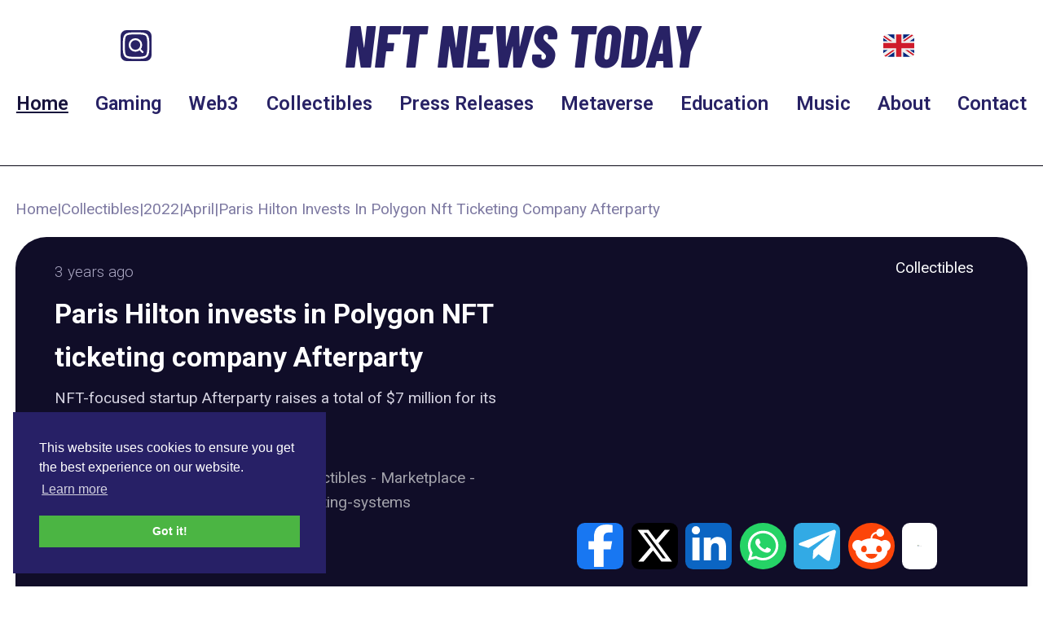

--- FILE ---
content_type: text/html; charset=utf-8
request_url: https://nftnewstoday.com/2022/04/26/paris-hilton-invests-in-polygon-nft-ticketing-company-afterparty/
body_size: 15298
content:
<!DOCTYPE html>
<html lang="en">
    <head>
        <meta charset="utf-8">
        <meta name="viewport" content="width=device-width, initial-scale=1">
        <meta name="csrf-token" content="M9FwLmK43jdW4Ms75h5kwJckTcHmQ4pvPTg6GgdI">
        <title>Paris Hilton invests in Polygon NFT ticketing company Afterparty | NFT News Today</title>

            
        <meta property="og:title" content="Paris Hilton invests in Polygon NFT ticketing company Afterparty | NFT News Today">
    
    <meta property="og:description" content="NFT-focused startup Afterparty raises a total of $7 million for its NFT ticketing platform. Find out more...">
    <meta name="description" content="NFT-focused startup Afterparty raises a total of $7 million for its NFT ticketing platform. Find out more...">


    <meta property="og:type" content="article">

 <meta property="og:site_name" content="NFT News Today | NFT Gaming, Metaverse, CryptoArt &amp; Collectibles"> 
 <meta property="og:locale" content="en"> 

    <meta property="og:url" content="https://nftnewstoday.com/2022/04/26/paris-hilton-invests-in-polygon-nft-ticketing-company-afterparty">
    <link rel="canonical" href="https://nftnewstoday.com/2022/04/26/paris-hilton-invests-in-polygon-nft-ticketing-company-afterparty">

    <link rel="icon" type="image/x-icon" href="https://nftnewstoday.com/favicon/favicon.ico">

    <meta name="twitter:card" content="summary_large_image">
 <meta name="twitter:site" content="@NFTNewsToday_">  <meta name="twitter:title" content="Paris Hilton invests in Polygon NFT ticketing company Afterparty | NFT News Today">  <meta name="twitter:description" content="NFT-focused startup Afterparty raises a total of $7 million for its NFT ticketing platform. Find out more...">                     <script type="application/ld+json">{"@context":"https:\/\/schema.org","@type":"NewsArticle","headline":"Paris Hilton invests in Polygon NFT ticketing company Afterparty","image":[{"@type":"ImageObject","height":600,"width":600},{"@type":"ImageObject","height":600,"width":800},{"@type":"ImageObject","height":450,"width":800}],"genre":"Collectibles","keywords":"collectibles, Collectibles, Marketplace, ticketing-systems","author":{"@type":"Person","name":"Musa","url":"https:\/\/nftnewstoday.com\/author\/musa"},"publisher":{"@type":"Organization","name":"NFT News Today","legalName":"NFT News Today Limited","contactPoint":{"@type":"ContactPoint","name":"NFT News Today","email":"admin@nftnewstoday.com"},"logo":{"@type":"ImageObject","url":"https:\/\/nftnewstoday.com\/images\/logo_long.svg"},"url":"https:\/\/nftnewstoday.com","sameAs":["https:\/\/twitter.com\/nftnewstoday","https:\/\/www.facebook.com\/nftnewstoday","https:\/\/www.instagram.com\/nftnewstoday","https:\/\/www.linkedin.com\/company\/nftnewstoday","https:\/\/www.youtube.com\/@nftnewstoday5556","https:\/\/www.pinterest.com\/nftnewstoday\/"],"knowsAbout":"NFT","description":"NFT News Today is a leading NFT website - bringing you the latest news, updates, and insights from CryptoArt, Gaming, Metaverse, and Web3.","correctionsPolicy":"https:\/\/nftnewstoday.com\/policies\/disclaimer","ethicsPolicy":"https:\/\/nftnewstoday.com\/policies\/terms","founder":[{"@type":"Person","name":"Ronan Mullaney","jobTitle":"CEO and Founder","url":"https:\/\/nftnewstoday.com\/about-us"},{"@type":"Person","name":"Eoin O'Sullivan","jobTitle":"COO and Co-Founder","url":"https:\/\/nftnewstoday.com\/about-us"},{"@type":"Person","name":"Aaron Harker","jobTitle":"CTO","url":"https:\/\/nftnewstoday.com\/about-us"}]},"datePublished":"2022-04-26T08:16:48+00:00","dateModified":"2024-11-22T14:22:11+00:00","dateCreated":"2022-04-26T08:16:48+00:00","description":"NFT-focused startup Afterparty raises a total of $7 million for its NFT ticketing platform. Find out more...","mainEntityOfPage":"https:\/\/nftnewstoday.com\/2022\/04\/26\/paris-hilton-invests-in-polygon-nft-ticketing-company-afterparty"}</script>
        
        <link rel="icon" type="image/png" href="/favicon-96x96.png" sizes="96x96">
        <link rel="icon" type="image/svg+xml" href="/favicon.svg">
        <link rel="shortcut icon" href="/favicon.ico">
        <link rel="apple-touch-icon" sizes="180x180" href="/apple-touch-icon.png">
        <link rel="manifest" href="/site.webmanifest">
        <link rel="sitemap" type="application/xml" title="Sitemap" href="/sitemap.xml">

        <link rel="alternate" type="application/rss+xml" href="https://rss.nftnewstoday.com/feed" title="NFT News Today">

        <!-- Google Tag Manager -->
            <script>(function(w,d,s,l,i){w[l]=w[l]||[];w[l].push({'gtm.start':
            new Date().getTime(),event:'gtm.js'});var f=d.getElementsByTagName(s)[0],
            j=d.createElement(s),dl=l!='dataLayer'?'&l='+l:'';j.async=true;j.src=
            'https://www.googletagmanager.com/gtm.js?id='+i+dl;f.parentNode.insertBefore(j,f);
            })(window,document,'script','dataLayer','GTM-T5WFJBR');</script>
        <!-- End Google Tag Manager -->

        <!-- Microsoft Clarity tracking code -->
        <script type="text/javascript">
            (function(c,l,a,r,i,t,y){
                c[a]=c[a]||function(){(c[a].q=c[a].q||[]).push(arguments)};
                t=l.createElement(r);t.async=1;t.src="https://www.clarity.ms/tag/"+i;
                y=l.getElementsByTagName(r)[0];y.parentNode.insertBefore(t,y);
            })(window, document, "clarity", "script", "tilpb8vcj3");
        </script>

        <link rel="stylesheet" type="text/css"
      href="https://cdn.jsdelivr.net/npm/cookieconsent@3/build/cookieconsent.min.css"/>

        <!-- Fonts -->
        <link rel="preconnect" href="https://fonts.googleapis.com">
        <link rel="preconnect" href="https://fonts.gstatic.com" crossorigin>
        <link href="https://fonts.googleapis.com/css2?family=Barlow+Condensed:ital,wght@0,100;0,200;0,300;0,400;0,500;0,600;0,700;0,800;0,900;1,100;1,200;1,300;1,400;1,500;1,600;1,700;1,800;1,900&family=Roboto:ital,wght@0,100..900;1,100..900&display=swap" rel="stylesheet">

        <!-- Scripts -->
        <script defer src="https://analytics.nftnewstoday.com/script.js" data-website-id="6724b2b1-5189-4598-83f7-7a1db6deaaea"></script>
        <link rel="preload" as="style" href="https://nftnewstoday.com/build/assets/app-enjUPMpo.css" /><link rel="modulepreload" href="https://nftnewstoday.com/build/assets/app-DKe_WPKF.js" /><link rel="stylesheet" href="https://nftnewstoday.com/build/assets/app-enjUPMpo.css" data-navigate-track="reload" /><script type="module" src="https://nftnewstoday.com/build/assets/app-DKe_WPKF.js" data-navigate-track="reload"></script>
        <!-- Styles -->
        <!-- Livewire Styles --><style >[wire\:loading][wire\:loading], [wire\:loading\.delay][wire\:loading\.delay], [wire\:loading\.inline-block][wire\:loading\.inline-block], [wire\:loading\.inline][wire\:loading\.inline], [wire\:loading\.block][wire\:loading\.block], [wire\:loading\.flex][wire\:loading\.flex], [wire\:loading\.table][wire\:loading\.table], [wire\:loading\.grid][wire\:loading\.grid], [wire\:loading\.inline-flex][wire\:loading\.inline-flex] {display: none;}[wire\:loading\.delay\.none][wire\:loading\.delay\.none], [wire\:loading\.delay\.shortest][wire\:loading\.delay\.shortest], [wire\:loading\.delay\.shorter][wire\:loading\.delay\.shorter], [wire\:loading\.delay\.short][wire\:loading\.delay\.short], [wire\:loading\.delay\.default][wire\:loading\.delay\.default], [wire\:loading\.delay\.long][wire\:loading\.delay\.long], [wire\:loading\.delay\.longer][wire\:loading\.delay\.longer], [wire\:loading\.delay\.longest][wire\:loading\.delay\.longest] {display: none;}[wire\:offline][wire\:offline] {display: none;}[wire\:dirty]:not(textarea):not(input):not(select) {display: none;}:root {--livewire-progress-bar-color: #2299dd;}[x-cloak] {display: none !important;}[wire\:cloak] {display: none !important;}dialog#livewire-error::backdrop {background-color: rgba(0, 0, 0, .6);}</style>
            </head>
    <body class="font-serif text-nft-500 dark:text-zinc-100 antialiased text-body">
        <!-- Google Tag Manager (noscript) -->
            <noscript><iframe src="https://www.googletagmanager.com/ns.html?id=GTM-T5WFJBR"
            height="0" width="0" style="display:none;visibility:hidden"></iframe></noscript>
        <!-- End Google Tag Manager (noscript) -->
        <nav wire:snapshot="{&quot;data&quot;:{&quot;categories&quot;:[null,{&quot;keys&quot;:{&quot;1&quot;:6,&quot;0&quot;:3,&quot;9&quot;:951,&quot;5&quot;:70,&quot;7&quot;:84,&quot;2&quot;:10,&quot;6&quot;:9,&quot;4&quot;:43,&quot;10&quot;:1146,&quot;3&quot;:24,&quot;11&quot;:1152},&quot;class&quot;:&quot;Illuminate\\Database\\Eloquent\\Collection&quot;,&quot;modelClass&quot;:&quot;LaraZeus\\Sky\\Models\\Tag&quot;,&quot;s&quot;:&quot;elcln&quot;}],&quot;locale&quot;:&quot;en&quot;,&quot;availableLocales&quot;:[[&quot;en&quot;,&quot;es&quot;,&quot;fr&quot;],{&quot;s&quot;:&quot;arr&quot;}],&quot;search&quot;:&quot;&quot;},&quot;memo&quot;:{&quot;id&quot;:&quot;UAfsA5IRxt4jRwIK3sjN&quot;,&quot;name&quot;:&quot;header&quot;,&quot;path&quot;:&quot;2022\/04\/26\/paris-hilton-invests-in-polygon-nft-ticketing-company-afterparty&quot;,&quot;method&quot;:&quot;GET&quot;,&quot;release&quot;:&quot;a-a-a&quot;,&quot;children&quot;:{&quot;lw-3131872999-0&quot;:[&quot;div&quot;,&quot;0TyLUQnJOO9vnDJ6EarE&quot;]},&quot;scripts&quot;:[],&quot;assets&quot;:[],&quot;errors&quot;:[],&quot;locale&quot;:&quot;en&quot;},&quot;checksum&quot;:&quot;b28e9dfb0dc698d20658f21c911b290ef024d67321ed1b576833ec66e49c85ed&quot;}" wire:effects="[]" wire:id="UAfsA5IRxt4jRwIK3sjN" class="w-full sticky top-0 z-30 bg-white p-4 border-b border-nft-900" x-data="{ isOpen: false, locale: $wire.entangle('locale'), langOpen: false }" 
    x-on:click.away="isOpen = false. langOpen = false">
    <div class="w-full grid grid-cols-6 xl:grid-cols-8 gap-4 place-items-center">
        <div class="xl:col-span-2">
            <svg x-on:click="$dispatch('open-modal', { id: 'search' })" class="h-8 w-8 text-white bg-nft-500 rounded-md cursor-pointer" xmlns="http://www.w3.org/2000/svg" width="24" height="24" viewBox="0 0 24 24" fill="none" stroke-width="1.5" stroke-linecap="round" stroke-linejoin="round" color="currentColor"><path d="M2.5 12C2.5 7.52166 2.5 5.28249 3.89124 3.89124C5.28249 2.5 7.52166 2.5 12 2.5C16.4783 2.5 18.7175 2.5 20.1088 3.89124C21.5 5.28249 21.5 7.52166 21.5 12C21.5 16.4783 21.5 18.7175 20.1088 20.1088C18.7175 21.5 16.4783 21.5 12 21.5C7.52166 21.5 5.28249 21.5 3.89124 20.1088C2.5 18.7175 2.5 16.4783 2.5 12Z" stroke="currentColor"></path><path d="M15 15L17 17M16 11.5C16 9.01469 13.9853 7 11.5 7C9.01469 7 7 9.01469 7 11.5C7 13.9853 9.01469 16 11.5 16C13.9853 16 16 13.9853 16 11.5Z" stroke="currentColor"></path></svg>        </div>
        <div class="col-span-4">
            <a href="https://nftnewstoday.com" wire:navigate>
                <span class="text-4xl sm:text-5xl md:text-6xl 2xl:text-7xl font-extrabold italic text-nft-500 font-logo">NFT NEWS TODAY</span>
            </a>
        </div>
        <div  class="xl:col-span-2 flex">
            <div class="pr-4">
                <!--[if BLOCK]><![endif]-->                    <svg x-show="locale == 'en'" x-cloak="1" x-on:click="langOpen = !langOpen" class="h-8 w-8 cursor-pointer" xmlns="http://www.w3.org/2000/svg" viewBox="0 5 36 26"><path fill="#00247D" d="M0 9.059V13h5.628zM4.664 31H13v-5.837zM23 25.164V31h8.335zM0 23v3.941L5.63 23zM31.337 5H23v5.837zM36 26.942V23h-5.631zM36 13V9.059L30.371 13zM13 5H4.664L13 10.837z"/><path fill="#CF1B2B" d="M25.14 23l9.712 6.801c.471-.479.808-1.082.99-1.749L28.627 23H25.14zM13 23h-2.141l-9.711 6.8c.521.53 1.189.909 1.938 1.085L13 23.943V23zm10-10h2.141l9.711-6.8c-.521-.53-1.188-.909-1.937-1.085L23 12.057V13zm-12.141 0L1.148 6.2C.677 6.68.34 7.282.157 7.949L7.372 13h3.487z"/><path fill="#EEE" d="M36 21H21v10h2v-5.836L31.335 31H32c1.117 0 2.126-.461 2.852-1.199L25.14 23h3.487l7.215 5.052c.093-.337.158-.686.158-1.052v-.058L30.369 23H36v-2zM0 21v2h5.63L0 26.941V27c0 1.091.439 2.078 1.148 2.8l9.711-6.8H13v.943l-9.914 6.941c.294.07.598.116.914.116h.664L13 25.163V31h2V21H0zM36 9c0-1.091-.439-2.078-1.148-2.8L25.141 13H23v-.943l9.915-6.942C32.62 5.046 32.316 5 32 5h-.663L23 10.837V5h-2v10h15v-2h-5.629L36 9.059V9zM13 5v5.837L4.664 5H4c-1.118 0-2.126.461-2.852 1.2l9.711 6.8H7.372L.157 7.949C.065 8.286 0 8.634 0 9v.059L5.628 13H0v2h15V5h-2z"/><path fill="#CF1B2B" d="M21 15V5h-6v10H0v6h15v10h6V21h15v-6z"/></svg>                                    <svg x-show="locale == 'es'" x-cloak="1" x-on:click="langOpen = !langOpen" class="h-8 w-8 cursor-pointer" xmlns="http://www.w3.org/2000/svg" viewBox="0 5 36 26"><path fill="#C60A1D" d="M36 27c0 2.209-1.791 4-4 4H4c-2.209 0-4-1.791-4-4V9c0-2.209 1.791-4 4-4h28c2.209 0 4 1.791 4 4v18z"/><path fill="#FFC400" d="M0 12h36v12H0z"/><path fill="#EA596E" d="M9 17v3c0 1.657 1.343 3 3 3s3-1.343 3-3v-3H9z"/><path fill="#F4A2B2" d="M12 16h3v3h-3z"/><path fill="#DD2E44" d="M9 16h3v3H9z"/><ellipse fill="#EA596E" cx="12" cy="14.5" rx="3" ry="1.5"/><ellipse fill="#FFAC33" cx="12" cy="13.75" rx="3" ry=".75"/><path fill="#99AAB5" d="M7 16h1v7H7zm9 0h1v7h-1z"/><path fill="#66757F" d="M6 22h3v1H6zm9 0h3v1h-3zm-8-7h1v1H7zm9 0h1v1h-1z"/></svg>                                    <svg x-show="locale == 'fr'" x-cloak="1" x-on:click="langOpen = !langOpen" class="h-8 w-8 cursor-pointer" xmlns="http://www.w3.org/2000/svg" viewBox="0 5 36 26"><path fill="#ED2939" d="M36 27c0 2.209-1.791 4-4 4h-8V5h8c2.209 0 4 1.791 4 4v18z"/><path fill="#002495" d="M4 5C1.791 5 0 6.791 0 9v18c0 2.209 1.791 4 4 4h8V5H4z"/><path fill="#EEE" d="M12 5h12v26H12z"/></svg>                <!--[if ENDBLOCK]><![endif]-->                <div class="absolute" x-show="langOpen" x-on:click="langOpen = !langOpen" x-cloak>
                    <!--[if BLOCK]><![endif]-->                        <svg x-show="locale !== 'en'" class="h-8 w-8 cursor-pointer" xmlns="http://www.w3.org/2000/svg" viewBox="0 5 36 26"><path fill="#00247D" d="M0 9.059V13h5.628zM4.664 31H13v-5.837zM23 25.164V31h8.335zM0 23v3.941L5.63 23zM31.337 5H23v5.837zM36 26.942V23h-5.631zM36 13V9.059L30.371 13zM13 5H4.664L13 10.837z"/><path fill="#CF1B2B" d="M25.14 23l9.712 6.801c.471-.479.808-1.082.99-1.749L28.627 23H25.14zM13 23h-2.141l-9.711 6.8c.521.53 1.189.909 1.938 1.085L13 23.943V23zm10-10h2.141l9.711-6.8c-.521-.53-1.188-.909-1.937-1.085L23 12.057V13zm-12.141 0L1.148 6.2C.677 6.68.34 7.282.157 7.949L7.372 13h3.487z"/><path fill="#EEE" d="M36 21H21v10h2v-5.836L31.335 31H32c1.117 0 2.126-.461 2.852-1.199L25.14 23h3.487l7.215 5.052c.093-.337.158-.686.158-1.052v-.058L30.369 23H36v-2zM0 21v2h5.63L0 26.941V27c0 1.091.439 2.078 1.148 2.8l9.711-6.8H13v.943l-9.914 6.941c.294.07.598.116.914.116h.664L13 25.163V31h2V21H0zM36 9c0-1.091-.439-2.078-1.148-2.8L25.141 13H23v-.943l9.915-6.942C32.62 5.046 32.316 5 32 5h-.663L23 10.837V5h-2v10h15v-2h-5.629L36 9.059V9zM13 5v5.837L4.664 5H4c-1.118 0-2.126.461-2.852 1.2l9.711 6.8H7.372L.157 7.949C.065 8.286 0 8.634 0 9v.059L5.628 13H0v2h15V5h-2z"/><path fill="#CF1B2B" d="M21 15V5h-6v10H0v6h15v10h6V21h15v-6z"/></svg>                                            <svg x-show="locale !== 'es'" class="h-8 w-8 cursor-pointer" xmlns="http://www.w3.org/2000/svg" viewBox="0 5 36 26"><path fill="#C60A1D" d="M36 27c0 2.209-1.791 4-4 4H4c-2.209 0-4-1.791-4-4V9c0-2.209 1.791-4 4-4h28c2.209 0 4 1.791 4 4v18z"/><path fill="#FFC400" d="M0 12h36v12H0z"/><path fill="#EA596E" d="M9 17v3c0 1.657 1.343 3 3 3s3-1.343 3-3v-3H9z"/><path fill="#F4A2B2" d="M12 16h3v3h-3z"/><path fill="#DD2E44" d="M9 16h3v3H9z"/><ellipse fill="#EA596E" cx="12" cy="14.5" rx="3" ry="1.5"/><ellipse fill="#FFAC33" cx="12" cy="13.75" rx="3" ry=".75"/><path fill="#99AAB5" d="M7 16h1v7H7zm9 0h1v7h-1z"/><path fill="#66757F" d="M6 22h3v1H6zm9 0h3v1h-3zm-8-7h1v1H7zm9 0h1v1h-1z"/></svg>                                            <svg x-show="locale !== 'fr'" class="h-8 w-8 cursor-pointer" xmlns="http://www.w3.org/2000/svg" viewBox="0 5 36 26"><path fill="#ED2939" d="M36 27c0 2.209-1.791 4-4 4h-8V5h8c2.209 0 4 1.791 4 4v18z"/><path fill="#002495" d="M4 5C1.791 5 0 6.791 0 9v18c0 2.209 1.791 4 4 4h8V5H4z"/><path fill="#EEE" d="M12 5h12v26H12z"/></svg>                    <!--[if ENDBLOCK]><![endif]-->                </div>
            </div>
            <button x-on:click="isOpen = !isOpen" type="button" :class="{ 'transition transform-180': isOpen }"
                class="z-50 block lg:hidden p-2 text-nft-500 border border-nft-500 hover:text-nft-300 hover:border-nft-300 rounded-lg">
                <svg class="h-6 w-6 fill-current" xmlns="http://www.w3.org/2000/svg" viewBox="0 0 24 24">
                    <path x-cloak x-show="isOpen" fill-rule="evenodd" clip-rule="evenodd"
                        d="M18.278 16.864a1 1 0 0 1-1.414 1.414l-4.829-4.828-4.828 4.828a1 1 0 0 1-1.414-1.414l4.828-4.829-4.828-4.828a1 1 0 0 1 1.414-1.414l4.829 4.828 4.828-4.828a1 1 0 1 1 1.414 1.414l-4.828 4.829 4.828 4.828z"/>
                    <path x-show="!isOpen" fill-rule="evenodd" 
                        d="M4 5h16a1 1 0 0 1 0 2H4a1 1 0 1 1 0-2zm0 6h16a1 1 0 0 1 0 2H4a1 1 0 0 1 0-2zm0 6h16a1 1 0 0 1 0 2H4a1 1 0 0 1 0-2z"/>
                </svg>
            </button>
        </div>
    </div>
    <div
        class="w-full text-lg xl:text-xl font-bold lg:block xl:pt-4 xl:pb-2"
        :class="{ 'block shadow-3xl': isOpen, 'hidden': !isOpen }"
        x-show.transition="true" x-cloak
      >
        <div class="text-xl font-semibold text-nft-500 flex flex-col flex-grow lg:flex-row lg:flex-wrap lg:items-center lg:justify-center space-x-3 2xl:space-x-4">
            <a wire:navigate href="https://nftnewstoday.com" class="pe-4" wire:current="text-nft-700 underline underline-offset-8">Home</a>
            <a wire:navigate href="https://nftnewstoday.com/category/gaming" class="pe-4" wire:current="text-nft-700 underline underline-offset-8">Gaming</a>
            <a wire:navigate href="https://nftnewstoday.com/category/web3" class="pe-4" wire:current="text-nft-700 underline underline-offset-8">Web3</a>
            <a wire:navigate href="https://nftnewstoday.com/category/collectibles" class="pe-4" wire:current="text-nft-700 underline underline-offset-8">Collectibles</a>
            <a wire:navigate href="https://nftnewstoday.com/category/press-release" class="pe-4" wire:current="text-nft-700 underline underline-offset-8">Press Releases</a>
            <a wire:navigate href="https://nftnewstoday.com/category/metaverse" class="pe-4" wire:current="text-nft-700 underline underline-offset-8">Metaverse</a>
            <a wire:navigate href="https://nftnewstoday.com/category/education" class="pe-4" wire:current="text-nft-700 underline underline-offset-8">Education</a>
            <a wire:navigate href="https://nftnewstoday.com/category/music" class="pe-4" wire:current="text-nft-700 underline underline-offset-8">Music</a>
            <a wire:navigate href="https://nftnewstoday.com/about-us" class="pe-4" wire:current="text-nft-700 underline underline-offset-8">About</a>
            <a wire:navigate href="/contact-us" wire:current="text-nft-700 underline underline-offset-8">Contact</a>
        </div>
    </div>
    <div
            aria-labelledby="search.heading"
        aria-modal="true"
    role="dialog"
    x-data="{
        isOpen: false,

        livewire: null,

        close: function () {
            this.isOpen = false

            this.$refs.modalContainer.dispatchEvent(
                new CustomEvent('modal-closed', { detail: { id: 'search' } }),
            )
        },

        open: function () {
            this.$nextTick(() => {
                this.isOpen = true

                
                this.$refs.modalContainer.dispatchEvent(
                    new CustomEvent('modal-opened', { detail: { id: 'search' } }),
                )
            })
        },
    }"
            x-on:close-modal.window="if ($event.detail.id === 'search') close()"
        x-on:open-modal.window="if ($event.detail.id === 'search') open()"
        data-fi-modal-id="search"
        x-trap.noscroll="isOpen"
    x-bind:class="{
        'fi-modal-open': isOpen,
    }"
    class="fi-modal inline-block"
>
    <!--[if BLOCK]><![endif]--><!--[if ENDBLOCK]><![endif]-->
    <div x-cloak x-show="isOpen">
        <div
            aria-hidden="true"
            x-show="isOpen"
            x-transition.duration.300ms.opacity
            class="fi-modal-close-overlay fixed inset-0 z-40 bg-gray-950/50 dark:bg-gray-950/75"
        ></div>

        <div
            class="fixed inset-0 z-40 overflow-y-auto cursor-pointer"
        >
            <div
                x-ref="modalContainer"
                                    
                    x-on:click.self="
                        document.activeElement.selectionStart === undefined &&
                            document.activeElement.selectionEnd === undefined &&
                            $dispatch(&#039;close-modal&#039;, { id: &#039;search&#039; })
                    "
                                class="relative grid min-h-full grid-rows-[1fr_auto_1fr] justify-items-center sm:grid-rows-[1fr_auto_3fr] p-4"
            >
                <div
                    x-data="{ isShown: false }"
                    x-init="
                        $nextTick(() => {
                            isShown = isOpen
                            $watch('isOpen', () => (isShown = isOpen))
                        })
                    "
                                            x-on:keydown.window.escape="$dispatch(&#039;close-modal&#039;, { id: &#039;search&#039; })"
                                        x-show="isShown"
                    x-transition:enter="duration-300"
                    x-transition:leave="duration-300"
                                            x-transition:enter-start="scale-95 opacity-0"
                        x-transition:enter-end="scale-100 opacity-100"
                        x-transition:leave-start="scale-100 opacity-100"
                        x-transition:leave-end="scale-95 opacity-0"
                                                                wire:key="UAfsA5IRxt4jRwIK3sjN.modal.search.window"
                                        class="fi-modal-window pointer-events-auto relative row-start-2 flex w-full cursor-default flex-col bg-white shadow-xl ring-1 ring-gray-950/5 dark:bg-gray-900 dark:ring-white/10 mx-auto rounded-xl max-w-4xl"
                >
                    <!--[if BLOCK]><![endif]-->                        <div
                                                            wire:key="UAfsA5IRxt4jRwIK3sjN.modal.search.header"
                                                        class="fi-modal-header flex px-6 pt-6 gap-x-5"
                        >
                            <!--[if BLOCK]><![endif]-->                                <div
                                    class="absolute end-4 top-4"
                                >
                                    <!--[if BLOCK]><![endif]-->    <button
                                style="--c-300:var(--gray-300);--c-400:var(--gray-400);--c-500:var(--gray-500);--c-600:var(--gray-600);" class="fi-icon-btn relative flex items-center justify-center rounded-lg outline-none transition duration-75 focus-visible:ring-2 -m-1.5 h-9 w-9 text-gray-400 hover:text-gray-500 focus-visible:ring-primary-600 dark:text-gray-500 dark:hover:text-gray-400 dark:focus-visible:ring-primary-500 fi-color-gray fi-modal-close-btn" title="Close" type="button" wire:loading.attr="disabled" tabindex="-1" x-on:click="$dispatch(&#039;close-modal&#039;, { id: &#039;search&#039; })"
    >
        <!--[if BLOCK]><![endif]-->            <span class="sr-only">
                Close
            </span>
        <!--[if ENDBLOCK]><![endif]-->
        <!--[if BLOCK]><![endif]-->    <svg class="fi-icon-btn-icon h-6 w-6" xmlns="http://www.w3.org/2000/svg" fill="none" viewBox="0 0 24 24" stroke-width="1.5" stroke="currentColor" aria-hidden="true" data-slot="icon">
  <path stroke-linecap="round" stroke-linejoin="round" d="M6 18 18 6M6 6l12 12"/>
</svg><!--[if ENDBLOCK]><![endif]-->
        <!--[if BLOCK]><![endif]--><!--[if ENDBLOCK]><![endif]-->
        <!--[if BLOCK]><![endif]--><!--[if ENDBLOCK]><![endif]-->    </button>
<!--[if ENDBLOCK]><![endif]-->                                </div>
                            <!--[if ENDBLOCK]><![endif]-->
                            <!--[if BLOCK]><![endif]-->                                <!--[if BLOCK]><![endif]--><!--[if ENDBLOCK]><![endif]-->
                                <div
                                    class=""
                                >
                                    <h2
    class="fi-modal-heading text-base font-semibold leading-6 text-gray-950 dark:text-white me-6"
>
    Search
</h2>

                                    <!--[if BLOCK]><![endif]--><!--[if ENDBLOCK]><![endif]-->                                </div>
                            <!--[if ENDBLOCK]><![endif]-->                        </div>
                    <!--[if ENDBLOCK]><![endif]-->
                    <!--[if BLOCK]><![endif]-->                        <div
                                                            wire:key="UAfsA5IRxt4jRwIK3sjN.modal.search.content"
                                                        class="fi-modal-content flex flex-col gap-y-4 py-6 px-6"
                        >
                            <div wire:snapshot="{&quot;data&quot;:{&quot;search&quot;:&quot;&quot;,&quot;paginators&quot;:[[],{&quot;s&quot;:&quot;arr&quot;}]},&quot;memo&quot;:{&quot;id&quot;:&quot;0TyLUQnJOO9vnDJ6EarE&quot;,&quot;name&quot;:&quot;article-search&quot;,&quot;path&quot;:&quot;2022\/04\/26\/paris-hilton-invests-in-polygon-nft-ticketing-company-afterparty&quot;,&quot;method&quot;:&quot;GET&quot;,&quot;release&quot;:&quot;a-a-a&quot;,&quot;children&quot;:[],&quot;scripts&quot;:[],&quot;assets&quot;:[],&quot;errors&quot;:[],&quot;locale&quot;:&quot;en&quot;},&quot;checksum&quot;:&quot;e35744d9838a0e4f295ad229cdfe7bb6ac726e63684a56ef5e5460353bd2e973&quot;}" wire:effects="[]" wire:id="0TyLUQnJOO9vnDJ6EarE">
    <div class="w-full" prefix-icon="fas-search">
        <div
        class="fi-input-wrp flex rounded-lg shadow-sm ring-1 transition duration-75 bg-white dark:bg-white/5 [&amp;:not(:has(.fi-ac-action:focus))]:focus-within:ring-2 ring-gray-950/10 dark:ring-white/20 [&amp;:not(:has(.fi-ac-action:focus))]:focus-within:ring-primary-600 dark:[&amp;:not(:has(.fi-ac-action:focus))]:focus-within:ring-primary-500"
>
    <!--[if BLOCK]><![endif]--><!--[if ENDBLOCK]><![endif]-->
    <div
                class="fi-input-wrp-input min-w-0 flex-1"
    >
        <input
    class="fi-input block w-full border-none py-1.5 text-base text-gray-950 transition duration-75 placeholder:text-gray-400 focus:ring-0 disabled:text-gray-500 disabled:[-webkit-text-fill-color:theme(colors.gray.500)] disabled:placeholder:[-webkit-text-fill-color:theme(colors.gray.400)] dark:text-white dark:placeholder:text-gray-500 dark:disabled:text-gray-400 dark:disabled:[-webkit-text-fill-color:theme(colors.gray.400)] dark:disabled:placeholder:[-webkit-text-fill-color:theme(colors.gray.500)] sm:text-sm sm:leading-6 bg-white/0 ps-3 pe-3" type="text" wire:model.live.debounce.500ms="search"
/>
    </div>

    <!--[if BLOCK]><![endif]--><!--[if ENDBLOCK]><![endif]--></div>
        <!--[if BLOCK]><![endif]--><!--[if ENDBLOCK]><![endif]-->    </div>
</div>
                        </div>
                    <!--[if ENDBLOCK]><![endif]-->
                    <!--[if BLOCK]><![endif]--><!--[if ENDBLOCK]><![endif]-->                </div>
            </div>
        </div>
    </div>
</div>
</nav>        <div class="w-full pt-4">
                        <div wire:snapshot="{&quot;data&quot;:{&quot;post&quot;:[null,{&quot;class&quot;:&quot;App\\Models\\Post&quot;,&quot;key&quot;:44237,&quot;s&quot;:&quot;mdl&quot;}],&quot;year&quot;:&quot;2022&quot;,&quot;month&quot;:&quot;04&quot;,&quot;day&quot;:&quot;26&quot;,&quot;related&quot;:[null,{&quot;keys&quot;:[184,95838,305,35,340,75],&quot;class&quot;:&quot;Illuminate\\Database\\Eloquent\\Collection&quot;,&quot;modelClass&quot;:&quot;App\\Models\\Post&quot;,&quot;s&quot;:&quot;elcln&quot;}],&quot;breadcrumbs&quot;:&quot;\n            &lt;div class=&#039;flex flex-wrap gap-x-4 items-center my-4&#039;&gt;\n                &lt;a href=&#039;https:\/\/nftnewstoday.com&#039; class=&#039;text-nft-300 hover:underline&#039;&gt;Home&lt;\/a&gt;\n                &lt;span class=&#039;text-nft-300&#039;&gt;|&lt;\/span&gt;\n                &lt;a href=&#039;https:\/\/nftnewstoday.com\/category\/collectibles&#039; class=&#039;text-nft-300 hover:underline&#039;&gt;Collectibles&lt;\/a&gt;\n                &lt;span class=&#039;text-nft-300&#039;&gt;|&lt;\/span&gt;\n                &lt;a href=&#039;https:\/\/nftnewstoday.com\/category\/collectibles\/2022&#039; class=&#039;text-nft-300 hover:underline&#039;&gt;2022&lt;\/a&gt;\n                &lt;span class=&#039;text-nft-300&#039;&gt;|&lt;\/span&gt;\n                &lt;a href=&#039;https:\/\/nftnewstoday.com\/category\/collectibles\/2022\/04&#039; class=&#039;text-nft-300 hover:underline&#039;&gt;April&lt;\/a&gt;\n                &lt;span class=&#039;text-nft-300&#039;&gt;|&lt;\/span&gt;\n                &lt;span class=&#039;text-nft-300&#039;&gt;Paris Hilton Invests In Polygon Nft Ticketing Company Afterparty&lt;\/span&gt;\n            &lt;\/div&gt;\n        &quot;,&quot;category&quot;:[null,{&quot;class&quot;:&quot;App\\Models\\Tag&quot;,&quot;key&quot;:3,&quot;s&quot;:&quot;mdl&quot;}]},&quot;memo&quot;:{&quot;id&quot;:&quot;5r8E8vxnLA2wfxnHZRkE&quot;,&quot;name&quot;:&quot;show-post&quot;,&quot;path&quot;:&quot;2022\/04\/26\/paris-hilton-invests-in-polygon-nft-ticketing-company-afterparty&quot;,&quot;method&quot;:&quot;GET&quot;,&quot;release&quot;:&quot;a-a-a&quot;,&quot;children&quot;:{&quot;lw-1002389747-0&quot;:[&quot;div&quot;,&quot;wvur5TsHji9tZjtEhDxb&quot;]},&quot;scripts&quot;:[],&quot;assets&quot;:[],&quot;errors&quot;:[],&quot;locale&quot;:&quot;en&quot;},&quot;checksum&quot;:&quot;68049ab2312806278493a2fb6e7477bc562abc8cef66609cf132f143186bc853&quot;}" wire:effects="[]" wire:id="5r8E8vxnLA2wfxnHZRkE" class="container mx-auto px-2 md:px-4">
    
            <div class='flex flex-wrap gap-x-4 items-center my-4'>
                <a href='https://nftnewstoday.com' class='text-nft-300 hover:underline'>Home</a>
                <span class='text-nft-300'>|</span>
                <a href='https://nftnewstoday.com/category/collectibles' class='text-nft-300 hover:underline'>Collectibles</a>
                <span class='text-nft-300'>|</span>
                <a href='https://nftnewstoday.com/category/collectibles/2022' class='text-nft-300 hover:underline'>2022</a>
                <span class='text-nft-300'>|</span>
                <a href='https://nftnewstoday.com/category/collectibles/2022/04' class='text-nft-300 hover:underline'>April</a>
                <span class='text-nft-300'>|</span>
                <span class='text-nft-300'>Paris Hilton Invests In Polygon Nft Ticketing Company Afterparty</span>
            </div>
        
    <div class="bg-nft-800 rounded-[2rem] shadow-md px-10 pt-4 pb-6 max-w-7xl mx-auto">        
        <div class="flex items-center justify-between">
            <span class="font-light text-nft-200">3 years ago</span>
            <div>
                <!--[if BLOCK]><![endif]-->                    <a href="https://nftnewstoday.com/category/collectibles" class="px-4 py-1 bg-primary-600 text-gray-50 inline-flex items-center justify-center mb-2 shadow-sm shadow-primary-600/50 rounded-[10px_20px_30px_40px/30px]">
    Collectibles
</a>                <!--[if ENDBLOCK]><![endif]-->            </div>
        </div>
        <div class="grid grid-cols-1 lg:grid-cols-2 lg:gap-6 place-items-center">
            <div class="flex flex-col items-start justify-start gap-4">
                <a href="#" class="text-head font-bold text-white hover:underline">
                    <h1>Paris Hilton invests in Polygon NFT ticketing company Afterparty</h1>
                </a>
                <p class="mt-2 text-nft-100 my-8">
                    NFT-focused startup Afterparty raises a total of $7 million for its NFT ticketing platform. Find out more...
                </p>
                <div class="w-full grid grid-cols1 sm:grid-cols-2 gap-4 place-items-start">
                    <div>
                        <a href="https://nftnewstoday.com/author/musa" class="flex items-center gap-2">
                            <img src="https://ui-avatars.com/api/?name=M&amp;color=FFFFFF&amp;background=09090b" alt="avatar" class="object-cover w-10 h-10 rounded-full sm:block">
                            <h2 class="font-bold text-nft-300 hover:underline">Musa</h2>
                        </a>
                    </div>
                    <div class="place-self-center text-nft-100">
                        <!--[if BLOCK]><![endif]-->                            <!--[if BLOCK]><![endif]-->                                <a href="https://nftnewstoday.com/tag/collectibles" class="text-gray-400">
    collectibles
    <!--[if BLOCK]><![endif]--> - <!--[if ENDBLOCK]><![endif]--></a>
                                                            <a href="https://nftnewstoday.com/tag/marketplace" class="text-gray-400">
    Marketplace
    <!--[if BLOCK]><![endif]--> - <!--[if ENDBLOCK]><![endif]--></a>
                                                            <a href="https://nftnewstoday.com/tag/ticketing-systems" class="text-gray-400">
    ticketing-systems
    <!--[if BLOCK]><![endif]--><!--[if ENDBLOCK]><![endif]--></a>
                            <!--[if ENDBLOCK]><![endif]-->                        <!--[if ENDBLOCK]><![endif]-->                    </div>
                </div>                
            </div>
            <div>
                <!--[if BLOCK]><![endif]--><!--[if ENDBLOCK]><![endif]-->            </div>
        </div>
        <div class="grid grid-cols-1 lg:grid-cols-2 place-items-center">
            <div>
                
            </div>
            <div class="w-full flex flex-col items-center justify-around">
                <div wire:snapshot="{&quot;data&quot;:{&quot;post&quot;:[null,{&quot;class&quot;:&quot;App\\Models\\Post&quot;,&quot;key&quot;:44237,&quot;s&quot;:&quot;mdl&quot;}],&quot;url&quot;:&quot;https:\/\/nftnewstoday.com\/2022\/04\/26\/paris-hilton-invests-in-polygon-nft-ticketing-company-afterparty&quot;},&quot;memo&quot;:{&quot;id&quot;:&quot;wvur5TsHji9tZjtEhDxb&quot;,&quot;name&quot;:&quot;social-share&quot;,&quot;path&quot;:&quot;2022\/04\/26\/paris-hilton-invests-in-polygon-nft-ticketing-company-afterparty&quot;,&quot;method&quot;:&quot;GET&quot;,&quot;release&quot;:&quot;a-a-a&quot;,&quot;children&quot;:[],&quot;scripts&quot;:[],&quot;assets&quot;:[],&quot;errors&quot;:[],&quot;locale&quot;:&quot;en&quot;},&quot;checksum&quot;:&quot;e915bdd77ea9c251775b754a384606ed6c6f7a95323553f2f52599edc387ba3e&quot;}" wire:effects="[]" wire:id="wvur5TsHji9tZjtEhDxb" class="w-full xl:w-1/2 flex flex-row justify-center pt-2 pb-4">
    <a href="https://www.facebook.com/sharer/sharer.php?u=https://nftnewstoday.com/2022/04/26/paris-hilton-invests-in-polygon-nft-ticketing-company-afterparty" target="_blank" rel="noopener noreferrer" wire:click="update('fb')">
        <div class="h-12 w-12 bg-[#1877F2] rounded-lg me-1 flex justify-center items-center">        
            <svg class="h-11 w-11 fill-white" fill="currentColor" xmlns="http://www.w3.org/2000/svg" viewBox="0 0 320 512"><!--! Font Awesome Free 6.7.2 by @fontawesome - https://fontawesome.com License - https://fontawesome.com/license/free (Icons: CC BY 4.0, Fonts: SIL OFL 1.1, Code: MIT License) Copyright 2024 Fonticons, Inc. --><path d="M80 299.3V512H196V299.3h86.5l18-97.8H196V166.9c0-51.7 20.3-71.5 72.7-71.5c16.3 0 29.4 .4 37 1.2V7.9C291.4 4 256.4 0 236.2 0C129.3 0 80 50.5 80 159.4v42.1H14v97.8H80z"/></svg>        </div>
    </a>
    <a href="https://twitter.com/intent/tweet?url=https://nftnewstoday.com/2022/04/26/paris-hilton-invests-in-polygon-nft-ticketing-company-afterparty" target="_blank" rel="noopener noreferrer" wire:click="update('tw')">
        <div class="h-12 w-12 bg-black rounded-lg mx-1 flex justify-center items-center">
            <svg class="h-10 w-10 fill-white" fill="currentColor" xmlns="http://www.w3.org/2000/svg" viewBox="0 0 512 512"><!--! Font Awesome Free 6.7.2 by @fontawesome - https://fontawesome.com License - https://fontawesome.com/license/free (Icons: CC BY 4.0, Fonts: SIL OFL 1.1, Code: MIT License) Copyright 2024 Fonticons, Inc. --><path d="M389.2 48h70.6L305.6 224.2 487 464H345L233.7 318.6 106.5 464H35.8L200.7 275.5 26.8 48H172.4L272.9 180.9 389.2 48zM364.4 421.8h39.1L151.1 88h-42L364.4 421.8z"/></svg>        </div>
    </a>
    <a href="https://www.linkedin.com/shareArticle?mini=true&url=https://nftnewstoday.com/2022/04/26/paris-hilton-invests-in-polygon-nft-ticketing-company-afterparty" target="_blank" rel="noopener noreferrer" wire:click="update('li')">
        <div class="h-12 w-12 bg-[#0b65c3] rounded-lg mx-1 flex justify-center items-center">
            <svg class="h-10 w-10 fill-white" fill="currentColor" xmlns="http://www.w3.org/2000/svg" viewBox="0 0 448 512"><!--! Font Awesome Free 6.7.2 by @fontawesome - https://fontawesome.com License - https://fontawesome.com/license/free (Icons: CC BY 4.0, Fonts: SIL OFL 1.1, Code: MIT License) Copyright 2024 Fonticons, Inc. --><path d="M100.28 448H7.4V148.9h92.88zM53.79 108.1C24.09 108.1 0 83.5 0 53.8a53.79 53.79 0 0 1 107.58 0c0 29.7-24.1 54.3-53.79 54.3zM447.9 448h-92.68V302.4c0-34.7-.7-79.2-48.29-79.2-48.29 0-55.69 37.7-55.69 76.7V448h-92.78V148.9h89.08v40.8h1.3c12.4-23.5 42.69-48.3 87.88-48.3 94 0 111.28 61.9 111.28 142.3V448z"/></svg>        </div>
    </a>
    <a href="https://api.whatsapp.com/send?text=Paris Hilton invests in Polygon NFT ticketing company Afterparty: https://nftnewstoday.com/2022/04/26/paris-hilton-invests-in-polygon-nft-ticketing-company-afterparty" target="_blank" rel="noopener noreferrer"  wire:click="update('wa')">
        <div class="h-12 w-12 bg-[#25D366] rounded-full mx-1 flex justify-center items-center">
            <svg class="h-9 w-9 fill-white" fill="currentColor" xmlns="http://www.w3.org/2000/svg" viewBox="0 0 448 512"><!--! Font Awesome Free 6.7.2 by @fontawesome - https://fontawesome.com License - https://fontawesome.com/license/free (Icons: CC BY 4.0, Fonts: SIL OFL 1.1, Code: MIT License) Copyright 2024 Fonticons, Inc. --><path d="M380.9 97.1C339 55.1 283.2 32 223.9 32c-122.4 0-222 99.6-222 222 0 39.1 10.2 77.3 29.6 111L0 480l117.7-30.9c32.4 17.7 68.9 27 106.1 27h.1c122.3 0 224.1-99.6 224.1-222 0-59.3-25.2-115-67.1-157zm-157 341.6c-33.2 0-65.7-8.9-94-25.7l-6.7-4-69.8 18.3L72 359.2l-4.4-7c-18.5-29.4-28.2-63.3-28.2-98.2 0-101.7 82.8-184.5 184.6-184.5 49.3 0 95.6 19.2 130.4 54.1 34.8 34.9 56.2 81.2 56.1 130.5 0 101.8-84.9 184.6-186.6 184.6zm101.2-138.2c-5.5-2.8-32.8-16.2-37.9-18-5.1-1.9-8.8-2.8-12.5 2.8-3.7 5.6-14.3 18-17.6 21.8-3.2 3.7-6.5 4.2-12 1.4-32.6-16.3-54-29.1-75.5-66-5.7-9.8 5.7-9.1 16.3-30.3 1.8-3.7.9-6.9-.5-9.7-1.4-2.8-12.5-30.1-17.1-41.2-4.5-10.8-9.1-9.3-12.5-9.5-3.2-.2-6.9-.2-10.6-.2-3.7 0-9.7 1.4-14.8 6.9-5.1 5.6-19.4 19-19.4 46.3 0 27.3 19.9 53.7 22.6 57.4 2.8 3.7 39.1 59.7 94.8 83.8 35.2 15.2 49 16.5 66.6 13.9 10.7-1.6 32.8-13.4 37.4-26.4 4.6-13 4.6-24.1 3.2-26.4-1.3-2.5-5-3.9-10.5-6.6z"/></svg>        </div>
    </a>
    <a href="https://t.me/share/url?url=https://nftnewstoday.com/2022/04/26/paris-hilton-invests-in-polygon-nft-ticketing-company-afterparty&text=Paris Hilton invests in Polygon NFT ticketing company Afterparty" target="_blank" rel="noopener noreferrer"  wire:click="update('tel')">
        <div class="h-12 w-12 bg-[#32aae5] rounded-lg mx-1 flex justify-center items-center">
            <svg class="h-11 w-11 fill-white" fill="currentColor" xmlns="http://www.w3.org/2000/svg" viewBox="0 0 448 512"><!-- Font Awesome Free 5.15.4 by @fontawesome - https://fontawesome.com License - https://fontawesome.com/license/free (Icons: CC BY 4.0, Fonts: SIL OFL 1.1, Code: MIT License) --><path d="M446.7 98.6l-67.6 318.8c-5.1 22.5-18.4 28.1-37.3 17.5l-103-75.9-49.7 47.8c-5.5 5.5-10.1 10.1-20.7 10.1l7.4-104.9 190.9-172.5c8.3-7.4-1.8-11.5-12.9-4.1L117.8 284 16.2 252.2c-22.1-6.9-22.5-22.1 4.6-32.7L418.2 66.4c18.4-6.9 34.5 4.1 28.5 32.2z"/></svg>        </div>
    </a>
    <a href="https://www.reddit.com/submit?url=https://nftnewstoday.com/2022/04/26/paris-hilton-invests-in-polygon-nft-ticketing-company-afterparty&title=Paris Hilton invests in Polygon NFT ticketing company Afterparty" target="_blank" rel="noopener noreferrer"  wire:click="update('red')">
        <div class="h-12 w-12 bg-[#fc4509] rounded-full mx-1 flex justify-center items-center">
            <svg class="h-10 w-10 fill-white" fill="currentColor" xmlns="http://www.w3.org/2000/svg" viewBox="0 0 512 512"><!--! Font Awesome Free 6.7.2 by @fontawesome - https://fontawesome.com License - https://fontawesome.com/license/free (Icons: CC BY 4.0, Fonts: SIL OFL 1.1, Code: MIT License) Copyright 2024 Fonticons, Inc. --><path d="M373 138.6c-25.2 0-46.3-17.5-51.9-41l0 0c-30.6 4.3-54.2 30.7-54.2 62.4l0 .2c47.4 1.8 90.6 15.1 124.9 36.3c12.6-9.7 28.4-15.5 45.5-15.5c41.3 0 74.7 33.4 74.7 74.7c0 29.8-17.4 55.5-42.7 67.5c-2.4 86.8-97 156.6-213.2 156.6S45.5 410.1 43 323.4C17.6 311.5 0 285.7 0 255.7c0-41.3 33.4-74.7 74.7-74.7c17.2 0 33 5.8 45.7 15.6c34-21.1 76.8-34.4 123.7-36.4l0-.3c0-44.3 33.7-80.9 76.8-85.5C325.8 50.2 347.2 32 373 32c29.4 0 53.3 23.9 53.3 53.3s-23.9 53.3-53.3 53.3zM157.5 255.3c-20.9 0-38.9 20.8-40.2 47.9s17.1 38.1 38 38.1s36.6-9.8 37.8-36.9s-14.7-49.1-35.7-49.1zM395 303.1c-1.2-27.1-19.2-47.9-40.2-47.9s-36.9 22-35.7 49.1c1.2 27.1 16.9 36.9 37.8 36.9s39.3-11 38-38.1zm-60.1 70.8c1.5-3.6-1-7.7-4.9-8.1c-23-2.3-47.9-3.6-73.8-3.6s-50.8 1.3-73.8 3.6c-3.9 .4-6.4 4.5-4.9 8.1c12.9 30.8 43.3 52.4 78.7 52.4s65.8-21.6 78.7-52.4z"/></svg>        </div>
    </a>
    <a href="https://news.google.com/publications/CAAqBwgKMKCCsQswrZ3IAw?ceid=US:en&oc=3" target="_blank">
        <img src="/images/google-news-icon.svg" alt="Follow us on Google News" class="h-12 bg-white rounded-lg px-4 py-2 ms-1" />
    </a>
</div>                <div class="flex justify-center items-center">
                    <div>
                        <ins class="6836aa08b1a02d01a49fe8ca" style="display:inline-block;width:1px;height:1px;"></ins><script>!function(e,n,c,t,o,r,d){!function e(n,c,t,o,r,m,d,s,a){s=c.getElementsByTagName(t)[0],(a=c.createElement(t)).async=!0,a.src="https://"+r[m]+"/js/"+o+".js?v="+d,a.onerror=function(){a.remove(),(m+=1)>=r.length||e(n,c,t,o,r,m)},s.parentNode.insertBefore(a,s)}(window,document,"script","6836aa08b1a02d01a49fe8ca",["cdn.bmcdn6.com"], 0, new Date().getTime())}();</script>
                    </div>
                </div>
            </div>
        </div>
        <div class=" bg-white mt-4 p-4 rounded-lg lg:mt-12 prose-p:!text-zinc-700 prose-headings:!text-zinc-800 prose-p:text-body prose-headings:text-sub max-w-none prose-p:pb-4 prose-ul:pb-4 
            prose-headings:pb-6 prose-a:underline prose-ul:ms-4 prose-ol:ms-4 prose-ul:list-inside prose-ol:list-inside prose-ul:list-disc prose-ol:list-decimal">
            <p>Paris Hilton and several other celebrities have invested in Afterparty. The NFT-focused startup has raised a total of $7 million for its NFT ticketing platform.</p><h2 id="h-afterparty-celebrities-angel-investors-and-an-nft-ticketing-platform">Afterparty: Celebrities, Angel Investors, and an NFT Ticketing Platform</h2><p>Paris Hilton recently made headlines after she joined the list of celebrities to contribute to the fundraising efforts of Afterparty. Afterparty is an all-in-one event ticketer and organizer, and the startup recently unveiled its plans to develop a new version of its NFT ticketing platform and has since solicited investments from various angel investors.</p><p>During its most recent fundraising round, the NFT-focused startup was able to raise $ 4 million and bring its total investment pool to $7 million. Several notable names made significant contributions that increased the amount to its current level, and headlining the list is American socialite Paris Hilton.</p><p>Besides Paris Hilton, some of the other celebrities to have invested in the Afterpart NFT project include; NBA Star, Andre Iguodala, Zillow’s co-founder, Spencer Rascoff, The executive producer of Project Runway, Desiree Gruber, VC firm - Headline’s Nicole Farb and Jason Calacanis.</p><p>A few of Afterparty’s leading seed investors – Blockchange, Acrew Capital, and TenOneTen Ventures also participated in the latest funding round.</p><p>The investments are being made towards the launch of Afterparty’s second NFT collection and its new NFT ticketing marketplace slated to be developed on Polygon. CEO and Founder of Afterparty David Fields Disclosed to <a href="https://decrypt.co/98343/paris-hilton-invests-in-afterpartys-4-million-raise-for-polygon-nft-ticketing?amp=1" target="_blank" rel="noreferrer noopener nofollow">Decrypt </a>that they’re set to launch the second version of the NFT marketplace on Polygon sometime in May.</p><h3 id="h-tickets-and-nfts-why-celebs-are-investing-in-afterparty">Tickets and NFTs: Why Celebs are Investing in Afterparty</h3><p>Afterparty is positioning itself as a first-choice NFT ticketing platform. In March, the company organized the world’s first music festival to be fully ticketed with NFTs. The tickets tagged “<a href="https://afterparty.ai/webapp/utopian" target="_blank" rel="noreferrer noopener">Utopians collection</a>” were minted on the Ethereum blockchain and were sold as entry passes to the music festival held in Las Vegas. A number of celebrities such as Sia, Heidi Klum, and Josh Duhamel are now certified holders of the Utopian tickets.</p><p>However, Afterparty plans to launch its second collection of NFTs, “the Guardians,” on Polygon. The CEO explained that they moved the project to <a href="http://nftnewstoday.com/2022/03/18/polygon-nfts-expands-its-offerings-to-rarible/" target="_blank" rel="noreferrer noopener">Polygon</a> to reduce buyer fees as much as possible. He further stated that one of the company’s goals is to distinguish Afterparty from more traditional ticketing platforms like Ticketmaster and Stubhub and develop a marketplace that’ll provide better experiences for fans.</p><h3 id="h-afterparty-nfts-things-to-look-forward-to">Afterparty NFTs: Things to Look Forward To</h3><p>Holders of either Utopians or Guardian NFTs will have access to subsequent events organized by Afterparty for the next couple of years. Afterparty NFTs also grant the holders ownership of the corresponding digital art pieces and access to other promised benefits. Essentially, Afterparty’s NFTs serve as tickets, digital assets, and presale pass for future Afterparty projects, and in addition, Afterparty has partnered with <a href="https://www.moonpay.com/" target="_blank" rel="noreferrer noopener nofollow">Moonpay </a>to enable credit card payments for buyers who don’t have crypto wallets. So you can purchase Guardians NFTs for the upcoming Afterparty event in Los Angeles in October with fiat currency. Furthermore, Afterparty will provide flexible NFT custody to holders meaning that you can leave your assets with Afterparty for as long as you want and take possession of them whenever you’re ready.</p>
            
                <!--[if BLOCK]><![endif]-->                    
                <!--[if ENDBLOCK]><![endif]-->        </div>
        <div class="max-w-5xl mx-auto flex justify-between items-center px-4">
            <div class="text-white w-1/2 py-2">
                This article was written with the assistance of AI and edited/fact checked by Musa.
            </div>
            <a href="https://news.google.com/publications/CAAqBwgKMKCCsQswrZ3IAw?ceid=US:en&oc=3" target="_blank">
                <img src="/images/google-news-icon.svg" alt="Follow us on Google News" class="lg:h-12 bg-white rounded-lg px-4 py-2" />
            </a>
        </div>
    </div>
    <div class="flex justify-center items-center my-4">
        <div>
            <ins class="6836ac1abab3432942a2d051" style="display:inline-block;width:1px;height:1px;"></ins><script>!function(e,n,c,t,o,r,d){!function e(n,c,t,o,r,m,d,s,a){s=c.getElementsByTagName(t)[0],(a=c.createElement(t)).async=!0,a.src="https://"+r[m]+"/js/"+o+".js?v="+d,a.onerror=function(){a.remove(),(m+=1)>=r.length||e(n,c,t,o,r,m)},s.parentNode.insertBefore(a,s)}(window,document,"script","6836ac1abab3432942a2d051",["cdn.bmcdn6.com"], 0, new Date().getTime())}();</script>
        </div>
    </div>
    <!--[if BLOCK]><![endif]-->        <div class="py-6 flex flex-col gap-4">
            <h2 class="text-xl font-bold text-nft-600 md:text-sub">Related Posts</h2>
            <div class="grid grid-cols-1 sm:grid-cols-2 lg:grid-cols-3 gap-4">
                <!--[if BLOCK]><![endif]-->                    <div class="flex sm:space-x-2 rtl:space-x-reverse px-2 lg:p-4 w-full">
    <a class="mb-4 md:mb-0 w-full relative h-[16em] sm:h-[20em] md:h-[22em] lg:h-[24em]" href="https://nftnewstoday.com/2025/04/16/everything-you-need-to-know-about-opensea-os2" wire:navigate>
        <div class="absolute inset-0 w-full h-full z-10 shadow-md rounded-[2rem]  md:ltr:rounded-br-none md:rtl:rounded-bl-none  bg-gradient-to-b from-transparent to-gray-700"></div>

        <!--[if BLOCK]><![endif]-->            <img alt="Everything You Need to Know About OpenSea OS2" src="https://nftnewstoday.com/storage/7935/01JRY379HGEP7YK4XS94R5GHG0.png" class="absolute ltr:left-0 rtl:right-0 top-0 w-full h-full shadow-md rounded-[2rem]  md:ltr:rounded-br-none md:rtl:rounded-bl-none  z-0 object-cover"/>
        <!--[if ENDBLOCK]><![endif]-->
        <div class="p-4 absolute bottom-0 ltr:left-0 rtl:right-0 z-20 bg-nft-900/50">
            <h2 class="text-sub lg:text-head text-nft-100 leading-tight">
                Everything You Need to Know About OpenSea OS2
            </h2>
            <div class="flex mt-3">
                <img src="https://ui-avatars.com/api/?name=O+S&amp;color=FFFFFF&amp;background=09090b" class="h-10 w-10 rounded-full mx-2 object-cover"/>
                <div>
                    <p class="font-semibold text-nft-200 text-sm">Owen Skelton</p>
                    <p class="font-semibold text-nft-200 text-xs">9 months ago</p>
                </div>
            </div>
        </div>
    </a>
</div>
                                    <div class="flex sm:space-x-2 rtl:space-x-reverse px-2 lg:p-4 w-full">
    <a class="mb-4 md:mb-0 w-full relative h-[16em] sm:h-[20em] md:h-[22em] lg:h-[24em]" href="https://nftnewstoday.com/2025/01/22/cryptopunks-ip-sale-rumors-what-it-means-for-nfts-yuga-labs-and-the-future-of-digital-collectibles" wire:navigate>
        <div class="absolute inset-0 w-full h-full z-10 shadow-md rounded-[2rem]  md:ltr:rounded-bl-none md:rtl:rounded-br-none  bg-gradient-to-b from-transparent to-gray-700"></div>

        <!--[if BLOCK]><![endif]-->            <img alt="CryptoPunks IP Sale Rumors: What It Means for NFTs, Yuga Labs, and the Future of Digital Collectibles" src="https://media.nftnewstoday.com/4691/cryptopunks-.png" class="absolute ltr:left-0 rtl:right-0 top-0 w-full h-full shadow-md rounded-[2rem]  md:ltr:rounded-bl-none md:rtl:rounded-br-none  z-0 object-cover"/>
        <!--[if ENDBLOCK]><![endif]-->
        <div class="p-4 absolute bottom-0 ltr:left-0 rtl:right-0 z-20 bg-nft-900/50">
            <h2 class="text-sub lg:text-head text-nft-100 leading-tight">
                CryptoPunks IP Sale Rumors: What It Means for NFTs, Yuga Labs, and the Future of Digital Collectibles
            </h2>
            <div class="flex mt-3">
                <img src="https://ui-avatars.com/api/?name=O+S&amp;color=FFFFFF&amp;background=09090b" class="h-10 w-10 rounded-full mx-2 object-cover"/>
                <div>
                    <p class="font-semibold text-nft-200 text-sm">Owen Skelton</p>
                    <p class="font-semibold text-nft-200 text-xs">11 months ago</p>
                </div>
            </div>
        </div>
    </a>
</div>
                                    <div class="flex sm:space-x-2 rtl:space-x-reverse px-2 lg:p-4 w-full">
    <a class="mb-4 md:mb-0 w-full relative h-[16em] sm:h-[20em] md:h-[22em] lg:h-[24em]" href="https://nftnewstoday.com/2025/07/04/what-i-wish-i-knew-before-investing-in-nfts" wire:navigate>
        <div class="absolute inset-0 w-full h-full z-10 shadow-md rounded-[2rem]  md:ltr:rounded-bl-none md:rtl:rounded-br-none  bg-gradient-to-b from-transparent to-gray-700"></div>

        <!--[if BLOCK]><![endif]-->            <img alt="What I  Wish I Knew Before Investing in NFTs" src="https://nftnewstoday.com/storage/8137/01JZ9H3PF3B2QQ4X2XC1X5DY4Y.jpg" class="absolute ltr:left-0 rtl:right-0 top-0 w-full h-full shadow-md rounded-[2rem]  md:ltr:rounded-bl-none md:rtl:rounded-br-none  z-0 object-cover"/>
        <!--[if ENDBLOCK]><![endif]-->
        <div class="p-4 absolute bottom-0 ltr:left-0 rtl:right-0 z-20 bg-nft-900/50">
            <h2 class="text-sub lg:text-head text-nft-100 leading-tight">
                What I  Wish I Knew Before Investing in NFTs
            </h2>
            <div class="flex mt-3">
                <img src="https://ui-avatars.com/api/?name=O+S&amp;color=FFFFFF&amp;background=09090b" class="h-10 w-10 rounded-full mx-2 object-cover"/>
                <div>
                    <p class="font-semibold text-nft-200 text-sm">Owen Skelton</p>
                    <p class="font-semibold text-nft-200 text-xs">6 months ago</p>
                </div>
            </div>
        </div>
    </a>
</div>
                                    <div class="flex sm:space-x-2 rtl:space-x-reverse px-2 lg:p-4 w-full">
    <a class="mb-4 md:mb-0 w-full relative h-[16em] sm:h-[20em] md:h-[22em] lg:h-[24em]" href="https://nftnewstoday.com/2025/02/14/doodles-unveils-10-billion-dood-supply-shifting-focus-to-community-ownership" wire:navigate>
        <div class="absolute inset-0 w-full h-full z-10 shadow-md rounded-[2rem]  md:ltr:rounded-bl-none md:rtl:rounded-br-none  bg-gradient-to-b from-transparent to-gray-700"></div>

        <!--[if BLOCK]><![endif]-->            <img alt="Doodles Unveils 10 Billion $DOOD Supply With A Focus on Community" src="https://nftnewstoday.com/storage/7639/01JM2B29G9HG0MC20691483T8N.png" class="absolute ltr:left-0 rtl:right-0 top-0 w-full h-full shadow-md rounded-[2rem]  md:ltr:rounded-bl-none md:rtl:rounded-br-none  z-0 object-cover"/>
        <!--[if ENDBLOCK]><![endif]-->
        <div class="p-4 absolute bottom-0 ltr:left-0 rtl:right-0 z-20 bg-nft-900/50">
            <h2 class="text-sub lg:text-head text-nft-100 leading-tight">
                Doodles Unveils 10 Billion $DOOD Supply With A Focus on Community
            </h2>
            <div class="flex mt-3">
                <img src="https://ui-avatars.com/api/?name=J+N&amp;color=FFFFFF&amp;background=09090b" class="h-10 w-10 rounded-full mx-2 object-cover"/>
                <div>
                    <p class="font-semibold text-nft-200 text-sm">Jason Newey</p>
                    <p class="font-semibold text-nft-200 text-xs">11 months ago</p>
                </div>
            </div>
        </div>
    </a>
</div>
                                    <div class="flex sm:space-x-2 rtl:space-x-reverse px-2 lg:p-4 w-full">
    <a class="mb-4 md:mb-0 w-full relative h-[16em] sm:h-[20em] md:h-[22em] lg:h-[24em]" href="https://nftnewstoday.com/2025/08/22/why-ai-nft-companion-coins-could-be-the-key-to-nft-market-revival" wire:navigate>
        <div class="absolute inset-0 w-full h-full z-10 shadow-md rounded-[2rem]  md:ltr:rounded-bl-none md:rtl:rounded-br-none  bg-gradient-to-b from-transparent to-gray-700"></div>

        <!--[if BLOCK]><![endif]-->            <img alt="Why AI NFT Companion Coins Could Be the Key to NFT Market Revival" src="https://nftnewstoday.com/storage/8205/01K37P24WFDD8J968184AKT7BK.png" class="absolute ltr:left-0 rtl:right-0 top-0 w-full h-full shadow-md rounded-[2rem]  md:ltr:rounded-bl-none md:rtl:rounded-br-none  z-0 object-cover"/>
        <!--[if ENDBLOCK]><![endif]-->
        <div class="p-4 absolute bottom-0 ltr:left-0 rtl:right-0 z-20 bg-nft-900/50">
            <h2 class="text-sub lg:text-head text-nft-100 leading-tight">
                Why AI NFT Companion Coins Could Be the Key to NFT Market Revival
            </h2>
            <div class="flex mt-3">
                <img src="https://ui-avatars.com/api/?name=O+S&amp;color=FFFFFF&amp;background=09090b" class="h-10 w-10 rounded-full mx-2 object-cover"/>
                <div>
                    <p class="font-semibold text-nft-200 text-sm">Owen Skelton</p>
                    <p class="font-semibold text-nft-200 text-xs">4 months ago</p>
                </div>
            </div>
        </div>
    </a>
</div>
                                    <div class="flex sm:space-x-2 rtl:space-x-reverse px-2 lg:p-4 w-full">
    <a class="mb-4 md:mb-0 w-full relative h-[16em] sm:h-[20em] md:h-[22em] lg:h-[24em]" href="https://nftnewstoday.com/2025/02/28/how-to-mint-bitcoin-ordinal-nfts-a-simple-step-by-step-guide" wire:navigate>
        <div class="absolute inset-0 w-full h-full z-10 shadow-md rounded-[2rem]  md:ltr:rounded-bl-none md:rtl:rounded-br-none  bg-gradient-to-b from-transparent to-gray-700"></div>

        <!--[if BLOCK]><![endif]-->            <img alt="How to Mint Bitcoin Ordinal NFTs: A Simple, Step-by-Step Guide" src="https://nftnewstoday.com/storage/7756/01JN540SMA6WDN0EG0SFEFKYJ5.jpg" class="absolute ltr:left-0 rtl:right-0 top-0 w-full h-full shadow-md rounded-[2rem]  md:ltr:rounded-bl-none md:rtl:rounded-br-none  z-0 object-cover"/>
        <!--[if ENDBLOCK]><![endif]-->
        <div class="p-4 absolute bottom-0 ltr:left-0 rtl:right-0 z-20 bg-nft-900/50">
            <h2 class="text-sub lg:text-head text-nft-100 leading-tight">
                How to Mint Bitcoin Ordinal NFTs: A Simple, Step-by-Step Guide
            </h2>
            <div class="flex mt-3">
                <img src="https://ui-avatars.com/api/?name=O+S&amp;color=FFFFFF&amp;background=09090b" class="h-10 w-10 rounded-full mx-2 object-cover"/>
                <div>
                    <p class="font-semibold text-nft-200 text-sm">Owen Skelton</p>
                    <p class="font-semibold text-nft-200 text-xs">10 months ago</p>
                </div>
            </div>
        </div>
    </a>
</div>
                <!--[if ENDBLOCK]><![endif]-->            </div>
        </div>
    <!--[if ENDBLOCK]><![endif]--></div>
        </div>
        <div wire:snapshot="{&quot;data&quot;:[],&quot;memo&quot;:{&quot;id&quot;:&quot;ewwlzvw6PiDxDUPnnWnA&quot;,&quot;name&quot;:&quot;footer&quot;,&quot;path&quot;:&quot;2022\/04\/26\/paris-hilton-invests-in-polygon-nft-ticketing-company-afterparty&quot;,&quot;method&quot;:&quot;GET&quot;,&quot;release&quot;:&quot;a-a-a&quot;,&quot;children&quot;:[],&quot;scripts&quot;:[],&quot;assets&quot;:[],&quot;errors&quot;:[],&quot;locale&quot;:&quot;en&quot;},&quot;checksum&quot;:&quot;44f709168907204553da7026ffd1678ea8f09ba2fe43ec8ca3d965339623bc49&quot;}" wire:effects="[]" wire:id="ewwlzvw6PiDxDUPnnWnA" class="w-full bg-nft-800 mt-8 text-white">
    <div class="max-w-screen-2xl mx-auto px-4 lg:px-40 py-12">
        <h2 class="text-head font-extrabold italic font-logo">
            NFT NEWS TODAY
        </h2>
        <div class="w-full grid grid-cols-1 md:grid-cols-3 xl:grid-cols-6 gap-6">
            <div class="w-full border-t border-white md:col-span-2">
                <div class="text-sub px-2 pt-8 pb-3">CATEGORIES</div>
                <div class="grid grid-cols-2 gap-2">
                    <!--[if BLOCK]><![endif]-->                        <a href="https://nftnewstoday.com/category/art" class="text-body px-2 py-1">Art</a>
                                            <a href="https://nftnewstoday.com/category/collectibles" class="text-body px-2 py-1">Collectibles</a>
                                            <a href="https://nftnewstoday.com/category/education" class="text-body px-2 py-1">Education</a>
                                            <a href="https://nftnewstoday.com/category/features" class="text-body px-2 py-1">features</a>
                                            <a href="https://nftnewstoday.com/category/gaming" class="text-body px-2 py-1">Gaming</a>
                                            <a href="https://nftnewstoday.com/category/guest-post" class="text-body px-2 py-1">Guest Post</a>
                                            <a href="https://nftnewstoday.com/category/metaverse" class="text-body px-2 py-1">Metaverse</a>
                                            <a href="https://nftnewstoday.com/category/music" class="text-body px-2 py-1">Music</a>
                                            <a href="https://nftnewstoday.com/category/press-release" class="text-body px-2 py-1">Press Release</a>
                                            <a href="https://nftnewstoday.com/category/sport" class="text-body px-2 py-1">Sport</a>
                                            <a href="https://nftnewstoday.com/category/uncategorized" class="text-body px-2 py-1">Uncategorized</a>
                                            <a href="https://nftnewstoday.com/category/web3" class="text-body px-2 py-1">Web3</a>
                    <!--[if ENDBLOCK]><![endif]-->                </div>
            </div>
            <div class="w-full border-t border-white">
                <div class="text-sub px-2 pt-8 pb-3">POLICIES</div>
                <ul class="px-2 text-body">
                    <li>
                        <a wire:navigate href="https://nftnewstoday.com/policies/disclaimer" class="block py-1">Full Disclaimer</a>
                    </li>
                    <li>
                        <a wire:navigate href="https://nftnewstoday.com/policies/privacy" class="block py-1">Privacy Policy</a>
                    </li>
                    <li>
                        <a wire:navigate href="https://nftnewstoday.com/policies/terms" class="block py-1">Terms of Use</a>
                    </li>
                </ul>
            </div>
            <div class="w-full md:col-span-3 border-t border-white">
                <div class="text-sub px-2 py-8">DISCLAIMER</div>
                <div class="px-2 pb-4 text-body">
                    The content provided on NFT News Today is intended for informational purposes only and does not constitute financial or legal advice. 
                    Please note that cryptocurrencies and NFTs are highly volatile and carry the risk of financial loss. We strongly encourage you to conduct 
                    thorough research before making any decisions. NFT News Today is not responsible for any actions taken or outcomes arising from the use of 
                    the information provided.
                </div>
            </div>   
        </div>
        <p class="text-xs">Copyright &copy; 2026 NFT News Today.All rights reserved.</p>
    </div>    
</div>
        <script src="/livewire/livewire.min.js?id=0f6341c0"   data-csrf="M9FwLmK43jdW4Ms75h5kwJckTcHmQ4pvPTg6GgdI" data-update-uri="/livewire/update" data-navigate-once="true"></script>
                <script src="https://cdn.jsdelivr.net/npm/cookieconsent@3/build/cookieconsent.min.js"
        data-cfasync="false"></script>
<script>
    window.cookieconsent.initialise({
        "palette": {
            "popup": {
                "background": "#272066",
                "link": "",
                "text": "#FFFFFF"
            },
            "button": {
                "background": "#4BB543",
                "border": "",
                "text": "#FFFFFF"
            },
            "highlight": {
                "background": "",
                "border": "",
                "text": ""
            }
        },
        "position": "bottom-left",
        "theme": "block",
        "content": {
            "header": "Cookies used on the website!",
            "message": "This website uses cookies to ensure you get the best experience on our website.",
            "dismiss": "Got it!",
            "allow": "Allow cookies",
            "deny": "Decline",
            "link": "Learn more",
            "href": "https://nftnewstoday.com/policies/privacy",
            "close": "",
            "target": "cookie-consent::default.target",
            "policy": "Cookie Policy"
        }
    });
</script>
    </body>
</html>


--- FILE ---
content_type: image/svg+xml
request_url: https://nftnewstoday.com/images/google-news-icon.svg
body_size: 3431
content:
<?xml version="1.0" encoding="utf-8"?>
<!-- Generator: Adobe Illustrator 25.2.2, SVG Export Plug-In . SVG Version: 6.00 Build 0)  -->
<svg version="1.1" id="Layer_1" xmlns="http://www.w3.org/2000/svg" xmlns:xlink="http://www.w3.org/1999/xlink" x="0px" y="0px"
	 viewBox="0 0 1165.7 279.5" style="enable-background:new 0 0 1165.7 279.5;" xml:space="preserve">
<style type="text/css">
	.st0{fill:#0C9D58;}
	.st1{opacity:0.2;fill:#004D40;enable-background:new    ;}
	.st2{opacity:0.2;fill:#FFFFFF;enable-background:new    ;}
	.st3{fill:#EA4335;}
	.st4{opacity:0.2;fill:#3E2723;enable-background:new    ;}
	.st5{fill:#FFC107;}
	.st6{fill:#4285F4;}
	.st7{fill:#FFFFFF;}
	.st8{opacity:0.2;fill:#1A237E;enable-background:new    ;}
	.st9{opacity:0.2;}
	.st10{fill:#1A237E;}
	.st11{fill:url(#SVGID_1_);}
	.st12{fill:#FBBC05;}
	.st13{fill:#34A853;}
	.st14{enable-background:new    ;}
	.st15{fill:#333333;}
</style>
<g>
	<path class="st0" d="M249.8,179.3c0,4.2-3.4,7.6-7.7,7.6H80c-4.2,0-7.7-3.4-7.7-7.6V20.2c0-4.2,3.4-7.6,7.7-7.6h162.2
		c4.2,0,7.7,3.4,7.7,7.6L249.8,179.3L249.8,179.3z"/>
	<polygon class="st1" points="249.8,53.5 189.1,45.7 249.8,62 	"/>
	<path class="st1" d="M164,20.9L72,62l101.7-37v-0.1C171.9,21.1,167.6,19.3,164,20.9L164,20.9z"/>
	<path class="st2" d="M242.2,12.6H80c-4.2,0-7.7,3.4-7.7,7.6v1.7c0-4.2,3.4-7.6,7.7-7.6h162.2c4.2,0,7.7,3.4,7.7,7.6v-1.7
		C249.8,16.1,246.4,12.6,242.2,12.6z"/>
	<path class="st3" d="M111.7,174.4c-1.1,4.1,1.1,8.3,4.9,9.3L266.7,224c3.8,1,7.7-1.5,8.8-5.6l35.4-132c1.1-4.1-1.1-8.3-4.9-9.3
		L155.9,36.8c-3.8-1-7.7,1.5-8.8,5.6L111.7,174.4z"/>
	<polygon class="st4" points="277.1,133.6 285,181.5 277.1,211 	"/>
	<polygon class="st4" points="189.8,47.7 196.8,49.6 201.2,79.2 	"/>
	<path class="st2" d="M306.1,77.2L155.9,36.8c-3.8-1-7.7,1.5-8.8,5.6l-35.4,132c-0.1,0.2-0.1,0.4-0.1,0.7l35.1-131
		c1.1-4.1,5.1-6.6,8.8-5.6l150.2,40.4c3.6,1,5.7,4.7,5,8.6l0.3-1C312,82.4,309.9,78.2,306.1,77.2L306.1,77.2z"/>
	<path class="st5" d="M230,158.1c1.4,4-0.4,8.3-4,9.6L67.5,225.4c-3.7,1.3-7.8-0.8-9.3-4.8L11.5,92.2c-1.4-4,0.4-8.3,4-9.6L174,24.9
		c3.7-1.3,7.8,0.8,9.3,4.8L230,158.1z"/>
	<path class="st2" d="M12.1,93.8c-1.4-4,0.4-8.3,4-9.6l158.5-57.7c3.6-1.3,7.7,0.8,9.2,4.7l-0.5-1.5c-1.4-4-5.6-6.1-9.3-4.8
		L15.5,82.6c-3.7,1.3-5.5,5.7-4,9.6l46.7,128.5c0,0,0,0.1,0.1,0.1L12.1,93.8z"/>
	<path class="st6" d="M277.1,250.6c0,4.2-3.5,7.7-7.7,7.7H52.8c-4.2,0-7.7-3.5-7.7-7.7V86.8c0-4.2,3.5-7.7,7.7-7.7h216.7
		c4.2,0,7.7,3.5,7.7,7.7L277.1,250.6L277.1,250.6z"/>
	<path class="st7" d="M235.7,144h-64.8v-17.1h64.8c1.9,0,3.4,1.5,3.4,3.4v10.2C239.1,142.5,237.6,144,235.7,144z M235.7,208.8h-64.8
		v-17.1h64.8c1.9,0,3.4,1.5,3.4,3.4v10.2C239.1,207.3,237.6,208.8,235.7,208.8z M246,176.4h-75.1v-17.1H246c1.9,0,3.4,1.5,3.4,3.4
		V173C249.4,174.9,247.9,176.4,246,176.4L246,176.4z"/>
	<path class="st8" d="M269.4,256.6H52.8c-4.2,0-7.7-3.5-7.7-7.7v1.7c0,4.2,3.5,7.7,7.7,7.7h216.7c4.2,0,7.7-3.5,7.7-7.7v-1.7
		C277.1,253.2,273.7,256.6,269.4,256.6z"/>
	<path class="st2" d="M52.8,80.9h216.7c4.2,0,7.7,3.5,7.7,7.7v-1.7c0-4.2-3.5-7.7-7.7-7.7H52.8c-4.2,0-7.7,3.5-7.7,7.7v1.7
		C45.1,84.3,48.5,80.9,52.8,80.9L52.8,80.9z"/>
	<path class="st7" d="M112.9,161.1v15.4H135c-1.8,9.4-10.1,16.2-22.1,16.2c-13.4,0-24.3-11.3-24.3-24.7s10.9-24.7,24.3-24.7
		c6,0,11.4,2.1,15.7,6.1l0,0l11.7-11.7c-7.1-6.6-16.4-10.7-27.4-10.7C90.3,127,72,145.3,72,167.9s18.3,40.9,40.9,40.9
		c23.6,0,39.2-16.6,39.2-40c0-2.7-0.2-5.3-0.6-7.8L112.9,161.1L112.9,161.1z"/>
	<g class="st9">
		<path class="st10" d="M113.3,176.5v1.7H135c0.2-0.6,0.3-1.1,0.4-1.7H113.3z"/>
		<path class="st10" d="M113.3,208.8c-22.3,0-40.5-17.9-40.9-40.1c0,0.3,0,0.6,0,0.9c0,22.6,18.3,40.9,40.9,40.9
			c23.6,0,39.2-16.6,39.2-40c0-0.2,0-0.4,0-0.6C152,192.8,136.6,208.8,113.3,208.8z M129,149.3c-4.3-4.1-9.7-6.1-15.7-6.1
			c-13.4,0-24.3,11.3-24.3,24.7c0,0.3,0,0.6,0,0.9c0.5-13,11.1-23.9,24.2-23.9c6,0,11.4,2.1,15.7,6.1l0,0l12.5-12.5
			c-0.3-0.3-0.6-0.5-0.9-0.8L129,149.3L129,149.3z"/>
	</g>
	<path class="st8" d="M239.1,142.3v-1.7c0,1.9-1.5,3.4-3.4,3.4h-64.8v1.7h64.8C237.6,145.7,239.1,144.2,239.1,142.3L239.1,142.3z
		 M235.7,208.8h-64.8v1.7h64.8c1.9,0,3.4-1.5,3.4-3.4v-1.7C239.1,207.3,237.6,208.8,235.7,208.8z M246,176.4h-75.1v1.7H246
		c1.9,0,3.4-1.5,3.4-3.4V173C249.4,174.9,247.9,176.4,246,176.4L246,176.4z"/>
	
		<radialGradient id="SVGID_1_" cx="78.666" cy="5360.2637" r="292.0192" gradientTransform="matrix(1 0 0 -1 0 5392.7998)" gradientUnits="userSpaceOnUse">
		<stop  offset="0" style="stop-color:#FFFFFF;stop-opacity:0.1"/>
		<stop  offset="1" style="stop-color:#FFFFFF;stop-opacity:0"/>
	</radialGradient>
	<path class="st11" d="M306.1,77.2L249.8,62V20.2c0-4.2-3.4-7.6-7.7-7.6H80c-4.2,0-7.7,3.4-7.7,7.6v41.6L15.4,82.5
		c-3.7,1.3-5.5,5.7-4,9.6L45,184.5v66c0,4.2,3.5,7.7,7.7,7.7h216.7c4.2,0,7.7-3.5,7.7-7.7v-37.9l33.8-126.3
		C312,82.4,309.9,78.2,306.1,77.2L306.1,77.2z"/>
</g>
<g>
	<path class="st3" d="M528.8,189.4c0,22-17.2,38.1-38.3,38.1s-38.3-16.2-38.3-38.1c0-22.1,17.2-38.1,38.3-38.1
		C511.6,151.3,528.8,167.3,528.8,189.4z M512,189.4c0-13.7-10-23.1-21.5-23.1s-21.5,9.4-21.5,23.1c0,13.6,10,23.1,21.5,23.1
		S512,203,512,189.4z"/>
	<path class="st12" d="M611.3,189.4c0,22-17.2,38.1-38.3,38.1s-38.3-16.2-38.3-38.1c0-22.1,17.2-38.1,38.3-38.1
		S611.3,167.3,611.3,189.4z M594.5,189.4c0-13.7-10-23.1-21.5-23.1s-21.5,9.4-21.5,23.1c0,13.6,10,23.1,21.5,23.1
		S594.5,203,594.5,189.4z"/>
	<path class="st6" d="M690.4,153.6v68.5c0,28.2-16.6,39.7-36.2,39.7c-18.5,0-29.6-12.4-33.8-22.5l14.6-6.1c2.6,6.2,9,13.5,19.2,13.5
		c12.6,0,20.4-7.8,20.4-22.4v-5.5H674c-3.7,4.6-11,8.7-20.1,8.7c-19.1,0-36.5-16.6-36.5-38c0-21.5,17.5-38.3,36.5-38.3
		c9.1,0,16.3,4,20.1,8.5h0.6v-6.2L690.4,153.6L690.4,153.6z M675.7,189.6c0-13.4-9-23.2-20.4-23.2c-11.6,0-21.2,9.8-21.2,23.2
		c0,13.3,9.7,23,21.2,23C666.7,212.5,675.7,202.9,675.7,189.6z"/>
	<path class="st13" d="M716.6,113.5v111.8h-16.3V113.5H716.6z"/>
	<path class="st3" d="M780.3,202l13,8.7c-4.2,6.2-14.3,16.9-31.8,16.9c-21.7,0-37.8-16.7-37.8-38.1c0-22.7,16.3-38.1,36-38.1
		c19.8,0,29.5,15.8,32.6,24.3l1.7,4.3l-51,21.1c3.9,7.7,10,11.6,18.5,11.6C770,212.5,775.9,208.3,780.3,202L780.3,202z M740.3,188.3
		l34.1-14.2c-1.9-4.8-7.5-8.1-14.2-8.1C751.7,166,739.8,173.5,740.3,188.3z"/>
	<path class="st6" d="M390.4,179.5v-16.2h54.5c0.5,2.8,0.8,6.2,0.8,9.8c0,12.1-3.3,27.2-14,37.8c-10.4,10.8-23.7,16.6-41.3,16.6
		c-32.6,0-60.1-26.6-60.1-59.2s27.4-59.2,60.1-59.2c18.1,0,30.9,7.1,40.6,16.3l-11.4,11.4c-6.9-6.5-16.3-11.6-29.2-11.6
		c-23.8,0-42.5,19.2-42.5,43s18.6,43,42.5,43c15.5,0,24.3-6.2,29.9-11.8c4.6-4.6,7.6-11.1,8.8-20L390.4,179.5z"/>
</g>
<g>
	<g>
		<g class="st14">
			<path class="st15" d="M842,225.8h-12.7v-93.3h15.5l48.1,72.5h0.6l-0.6-18v-54.6h12.7v93.3h-13.3L842,149.8h-0.6l0.6,18V225.8z"/>
			<path class="st15" d="M953.7,227.9c-9.9,0-18.1-3.2-24.6-9.6c-6.4-6.4-9.7-14.5-9.7-24.4c0-9.7,3.1-17.8,9.4-24.3
				c6.3-6.5,14.3-9.7,24-9.7c10,0,18,3.1,24,9.2c5.9,6.1,8.9,14.7,8.9,25.7l-0.1,1.3h-53.2c0.2,6.3,2.4,11.3,6.6,15.1
				c4.2,3.8,9.3,5.7,15.2,5.7c8.1,0,14.5-3.8,19.1-11.5l11.3,5.2c-3,5.4-7.3,9.6-12.6,12.6S960.5,227.9,953.7,227.9z M933.4,186.3
				h38.8c-0.4-4.4-2.3-8.1-5.7-11c-3.5-2.9-8.1-4.4-13.9-4.4c-4.8,0-8.9,1.4-12.4,4.2C936.8,177.8,934.5,181.6,933.4,186.3z"/>
			<path class="st15" d="M1091.8,162l-21.8,63.8h-13l-16.9-49l-16.7,49h-12.8L988.8,162h13.3l15.1,48.2h0.1L1034,162h13.1l16.7,48.2
				h0.1l14.9-48.2H1091.8z"/>
			<path class="st15" d="M1151.9,208.1c0,5.6-2.6,10.2-7.7,14.1c-5.2,3.8-11.7,5.7-19.5,5.7c-6.8,0-12.8-1.7-18-5
				s-8.8-7.7-11.1-13.2l11.3-4.6c1.7,3.8,4.1,6.8,7.3,8.9c3.2,2.1,6.7,3.2,10.4,3.2c4.1,0,7.4-0.8,10.2-2.5c2.7-1.6,4.1-3.6,4.1-5.9
				c0-4.1-3.3-7.1-9.9-9l-11.6-2.7c-13.2-3.1-19.8-9.1-19.8-18c0-5.8,2.5-10.5,7.5-14s11.4-5.3,19.3-5.3c6,0,11.4,1.3,16.2,4
				c4.8,2.7,8.2,6.3,10.2,10.8l-11.3,4.4c-1.3-2.7-3.4-4.8-6.3-6.3s-6.1-2.3-9.7-2.3c-3.3,0-6.3,0.8-8.9,2.3s-3.9,3.5-3.9,5.7
				c0,3.6,3.6,6.3,10.9,7.8l10.2,2.5C1145.2,192.1,1151.9,198.5,1151.9,208.1z"/>
		</g>
	</g>
</g>
<g>
	<g>
		<g class="st14">
			<path class="st15" d="M355.4,61.8V83h-6.7V33.6h30.6v6.1h-23.9v16.2h21.5v5.9H355.4z"/>
			<path class="st15" d="M437.5,58.3c0,7.3-2.6,13.4-7.8,18.4c-5.2,5-11.6,7.5-19.2,7.5s-14-2.5-19.2-7.5c-5.2-4.9-7.8-11-7.8-18.4
				c0-7.3,2.6-13.4,7.8-18.4c5.2-5,11.6-7.5,19.2-7.5s14,2.5,19.2,7.5C434.9,44.9,437.5,51,437.5,58.3z M390.5,58.3
				c0,5.7,1.9,10.4,5.7,14.2c3.9,3.7,8.6,5.6,14.4,5.6c5.7,0,10.5-1.9,14.3-5.6c3.9-3.7,5.8-8.4,5.8-14.2s-1.9-10.5-5.8-14.2
				c-3.8-3.7-8.6-5.6-14.3-5.6c-5.7,0-10.5,1.9-14.4,5.6C392.4,47.9,390.5,52.6,390.5,58.3z"/>
			<path class="st15" d="M474.9,83h-29.4V33.6h6.7V77h22.7L474.9,83L474.9,83z"/>
			<path class="st15" d="M511.4,83H482V33.6h6.7V77h22.7L511.4,83L511.4,83z"/>
			<path class="st15" d="M568.6,58.3c0,7.3-2.6,13.4-7.8,18.4s-11.6,7.5-19.2,7.5c-7.6,0-14-2.5-19.2-7.5c-5.2-4.9-7.8-11-7.8-18.4
				c0-7.3,2.6-13.4,7.8-18.4s11.6-7.5,19.2-7.5c7.6,0,14,2.5,19.2,7.5C566,44.9,568.6,51,568.6,58.3z M521.6,58.3
				c0,5.7,1.9,10.4,5.7,14.2c3.9,3.7,8.6,5.6,14.4,5.6c5.7,0,10.5-1.9,14.3-5.6c3.9-3.7,5.8-8.4,5.8-14.2s-1.9-10.5-5.8-14.2
				c-3.8-3.7-8.6-5.6-14.3-5.6s-10.5,1.9-14.4,5.6C523.5,47.9,521.6,52.6,521.6,58.3z"/>
			<path class="st15" d="M629.9,33.6h7L623,83h-6.9l-11.3-32.6h-0.3L593.2,83h-6.9l-14.6-49.4h7l11.1,38.9h0.3l11.4-32.2h6.3
				l11.4,32.2h0.3L629.9,33.6z"/>
			<path class="st15" d="M709.4,58.3c0,7.3-2.6,13.4-7.8,18.4s-11.6,7.5-19.2,7.5c-7.6,0-14-2.5-19.2-7.5c-5.2-4.9-7.8-11-7.8-18.4
				c0-7.3,2.6-13.4,7.8-18.4s11.6-7.5,19.2-7.5c7.6,0,14,2.5,19.2,7.5C706.8,44.9,709.4,51,709.4,58.3z M662.4,58.3
				c0,5.7,1.9,10.4,5.7,14.2c3.9,3.7,8.6,5.6,14.4,5.6c5.7,0,10.5-1.9,14.3-5.6c3.9-3.7,5.8-8.4,5.8-14.2s-1.9-10.5-5.8-14.2
				c-3.8-3.7-8.6-5.6-14.3-5.6s-10.5,1.9-14.4,5.6C664.3,47.9,662.4,52.6,662.4,58.3z"/>
			<path class="st15" d="M724.1,83h-6.7V33.6h8.2L751,72.1h0.3l-0.3-9.5v-29h6.7V83h-7L724,42.7h-0.3l0.3,9.5L724.1,83L724.1,83z"/>
		</g>
	</g>
</g>
</svg>
